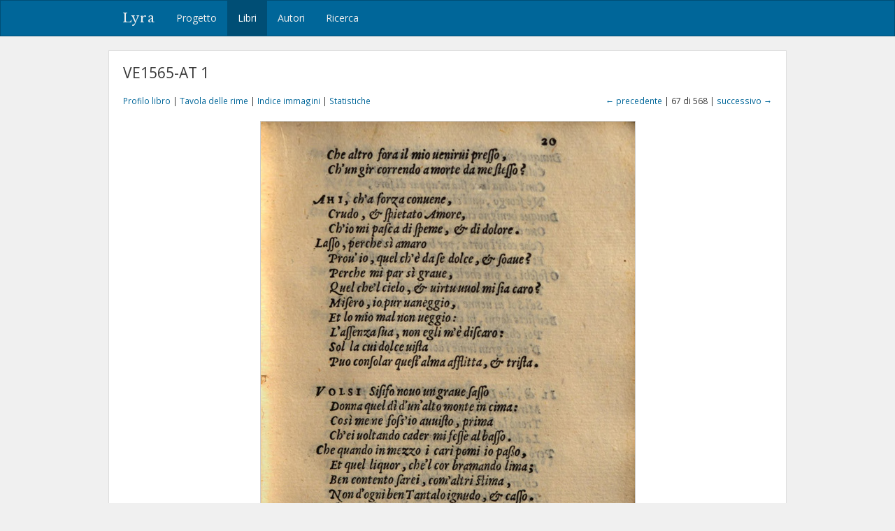

--- FILE ---
content_type: text/html; charset=utf-8
request_url: https://lyra.unil.ch/books/18/images/67
body_size: 3425
content:
<!DOCTYPE html>
<html lang="it">
<head><meta charset="utf-8">
<meta name="viewport" content="width=device-width, initial-scale=1">
<title>VE1565-AT 1 • Immagine 67 | Lyra </title>
<meta name="google-site-verification" content="E1_WNV9OVg-5EU2tqsmWPY5CiRWv9Bha67r7aLKC-yo" />
<link rel="shortcut icon" type="image/x-icon" href="/assets/favicon-77920a2c7883265f4958f76aa05b0ae589d61fef231d61c9d16f3e1ba6e394fc.ico" />
<link rel="apple-touch-icon" type="image/png" href="/assets/apple-touch-icon-e08d8fcc14ba767e8ffae0f106f01352a32c003b26ae686c53bc516b430bf4c9.png" />
<link rel="stylesheet" media="all" href="/assets/frontend-3444414285f07b7e2b529d4fa5c6a38d7e33563e28988716046114312119f78b.css" data-turbolinks-track="reload" />
<script src="/assets/frontend-1b5da590fc21a7c1c37598daeb31e1acfd21df5f5715dd81c8bdfc567f04f649.js" data-turbolinks-track="reload"></script>

<meta name="csrf-param" content="authenticity_token" />
<meta name="csrf-token" content="9dl4Zc6nhUiLAbE0oLpBcA6EDfYXz4tH5a5nf2JcUlAxqkWDBmsUfZsVo5bnfcInOjQOXtAShRQlNwn5N-8dcA" /></head>
<body>
  <header><nav class="navbar navbar-default">
  <div class="container">
    <div class="navbar-header">
      <button type="button" class="navbar-toggle" data-toggle="collapse" data-target=".navbar-collapse">
        <span class="sr-only">Toggle navigation</span>
        <span class="icon-bar"></span>
        <span class="icon-bar"></span>
        <span class="icon-bar"></span>
      </button>
      <a class="navbar-brand" href="/">Lyra</a>
    </div>
    <div class="collapse navbar-collapse">
      <ul class="nav navbar-nav">
        <li>
          <a href="/project">Progetto</a>
        </li>
        <li class="active">
          <a href="/books">Libri</a>
        </li>
        <li>
          <a href="/agents">Autori</a>
        </li>
        <li>
          <a href="/search">Ricerca</a>
        </li>
      </ul>
    </div>
  </div>
</nav>

</header>
  <div id="content" class="container">
    

    

<h1>VE1565-AT 1</h1>

<div class="row small" style="margin-bottom: 20px;">
  <div class="col-md-6">
    <a href="/books/18">Profilo libro</a> |
    <a href="/books/18/items">Tavola delle rime</a> |
    <a href="/books/18/images">Indice immagini</a> |
    <a href="/books/18/statistics">Statistiche</a>
  </div>
  <div class="col-md-6 text-right">
      <a href="/books/18/images/66">&larr; precedente</a>
    | 67 di 568 |
      <a href="/books/18/images/68">successivo &rarr;</a>
  </div>
</div>

<div style="display: block; position: relative;">
  <img class="img-framed" src="/images/18/large/bsb10207913_00067.jpg?1545149197" />
</div>


<!--

  <p class="small" style="margin: 20px 0;">
    &copy; München, Bayerische Staatsbibliothek, Res/P.o.it. 97-1 <a title="Vedi immagini originali" href="https://mdz-nbn-resolving.de/urn:nbn:de:bvb:12-bsb10207913-8"><i class="fa fa-external-link"></i></a>
  </p>
-->


  </div>
  <div id="footer">
  <div class="container">
    <p>&copy; 2016-2026 UNIL | Université de Lausanne</p>
  </div>
</div>

<a id="back-to-top" href="#"><i class="fa fa-angle-up"></i></a>

  <!-- Google tag (gtag.js) -->
  <script async src="https://www.googletagmanager.com/gtag/js?id=G-5SCSJZN553"></script>
  <script>
    window.dataLayer = window.dataLayer || [];
    function gtag(){dataLayer.push(arguments);}
    gtag('js', new Date());

    gtag('config', 'G-5SCSJZN553');
  </script>

</body>
</html>

